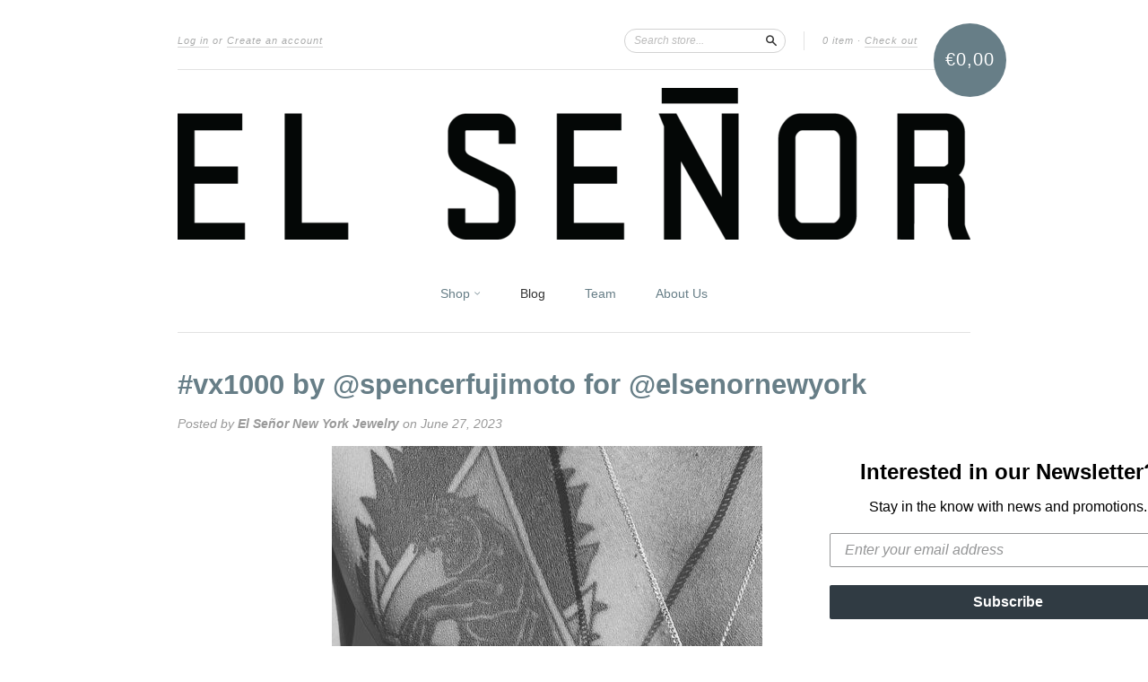

--- FILE ---
content_type: text/html; charset=utf-8
request_url: https://www.elsenornewyork.com/en-de/blogs/giveaway-winners/vx1000-by-spencerfujimoto-for-elsenornewyork
body_size: 12794
content:
<!doctype html>
<!--[if lt IE 7]> <html class="no-touch no-js lt-ie9 lt-ie8 lt-ie7" lang="en"> <![endif]-->
<!--[if IE 7]> <html class="no-touch no-js lt-ie9 lt-ie8" lang="en"> <![endif]-->
<!--[if IE 8]> <html class="no-touch no-js lt-ie9" lang="en"> <![endif]-->
<!--[if IE 9]> <html class="ie9 no-touch no-js"> <![endif]-->
<!--[if (gt IE 9)|!(IE)]><!--> <html class="no-touch no-js"> <!--<![endif]-->

<head>
  <meta charset="UTF-8">
  <meta http-equiv='X-UA-Compatible' content='IE=edge,chrome=1'>
  <link rel="shortcut icon" type="image/png" href="//www.elsenornewyork.com/cdn/shop/t/8/assets/favicon.png?v=106252337858658035591652226941">

  

  <title>
    #vx1000 by @spencerfujimoto for @elsenornewyork &ndash; El Señor
  </title>

  
  <meta name="description" content="#📹 #elseñor #runskatechill">
  

  <link rel="canonical" href="https://www.elsenornewyork.com/en-de/blogs/giveaway-winners/vx1000-by-spencerfujimoto-for-elsenornewyork">
  <meta name="viewport" content="width=device-width,initial-scale=1">

  

  <meta property="og:type" content="article">
  <meta property="og:title" content="#vx1000 by @spencerfujimoto for @elsenornewyork">
  <meta property="og:url" content="https://www.elsenornewyork.com/en-de/blogs/giveaway-winners/vx1000-by-spencerfujimoto-for-elsenornewyork">
  


  
    <meta property="og:description" content="#📹 #elseñor #runskatechill">
  

  <meta property="og:url" content="https://www.elsenornewyork.com/en-de/blogs/giveaway-winners/vx1000-by-spencerfujimoto-for-elsenornewyork">
  <meta property="og:site_name" content="El Señor">

  

<meta name="twitter:card" content="summary">

  <meta name="twitter:site" content="@shopify">



  <meta name="twitter:title" content="#vx1000 by @spencerfujimoto for @elsenornewyork">
  <meta name="twitter:description" content="#📹 #elseñor #runskatechill">
  



  <link href="//www.elsenornewyork.com/cdn/shop/t/8/assets/style.scss.css?v=33088932727446113511701044746" rel="stylesheet" type="text/css" media="all" />

  <script>window.performance && window.performance.mark && window.performance.mark('shopify.content_for_header.start');</script><meta name="google-site-verification" content="B8XYzziSWOvAfda-2qe00sQiDvt4rmHHVUn9d4xlhV4">
<meta name="facebook-domain-verification" content="floetb192xi66cyjz1nhmctroz3rwi">
<meta id="shopify-digital-wallet" name="shopify-digital-wallet" content="/2152486/digital_wallets/dialog">
<meta name="shopify-checkout-api-token" content="1ed2e0373f7c6ce2b2411f59230fbdff">
<meta id="in-context-paypal-metadata" data-shop-id="2152486" data-venmo-supported="false" data-environment="production" data-locale="en_US" data-paypal-v4="true" data-currency="EUR">
<link rel="alternate" type="application/atom+xml" title="Feed" href="/en-de/blogs/giveaway-winners.atom" />
<link rel="alternate" hreflang="x-default" href="https://www.elsenornewyork.com/blogs/giveaway-winners/vx1000-by-spencerfujimoto-for-elsenornewyork">
<link rel="alternate" hreflang="en" href="https://www.elsenornewyork.com/blogs/giveaway-winners/vx1000-by-spencerfujimoto-for-elsenornewyork">
<link rel="alternate" hreflang="en-DE" href="https://www.elsenornewyork.com/en-de/blogs/giveaway-winners/vx1000-by-spencerfujimoto-for-elsenornewyork">
<script async="async" src="/checkouts/internal/preloads.js?locale=en-DE"></script>
<link rel="preconnect" href="https://shop.app" crossorigin="anonymous">
<script async="async" src="https://shop.app/checkouts/internal/preloads.js?locale=en-DE&shop_id=2152486" crossorigin="anonymous"></script>
<script id="shopify-features" type="application/json">{"accessToken":"1ed2e0373f7c6ce2b2411f59230fbdff","betas":["rich-media-storefront-analytics"],"domain":"www.elsenornewyork.com","predictiveSearch":true,"shopId":2152486,"locale":"en"}</script>
<script>var Shopify = Shopify || {};
Shopify.shop = "el-senor.myshopify.com";
Shopify.locale = "en";
Shopify.currency = {"active":"EUR","rate":"0.87497669"};
Shopify.country = "DE";
Shopify.theme = {"name":"New Standard with Installments message","id":121755041861,"schema_name":null,"schema_version":null,"theme_store_id":429,"role":"main"};
Shopify.theme.handle = "null";
Shopify.theme.style = {"id":null,"handle":null};
Shopify.cdnHost = "www.elsenornewyork.com/cdn";
Shopify.routes = Shopify.routes || {};
Shopify.routes.root = "/en-de/";</script>
<script type="module">!function(o){(o.Shopify=o.Shopify||{}).modules=!0}(window);</script>
<script>!function(o){function n(){var o=[];function n(){o.push(Array.prototype.slice.apply(arguments))}return n.q=o,n}var t=o.Shopify=o.Shopify||{};t.loadFeatures=n(),t.autoloadFeatures=n()}(window);</script>
<script>
  window.ShopifyPay = window.ShopifyPay || {};
  window.ShopifyPay.apiHost = "shop.app\/pay";
  window.ShopifyPay.redirectState = null;
</script>
<script id="shop-js-analytics" type="application/json">{"pageType":"article"}</script>
<script defer="defer" async type="module" src="//www.elsenornewyork.com/cdn/shopifycloud/shop-js/modules/v2/client.init-shop-cart-sync_C5BV16lS.en.esm.js"></script>
<script defer="defer" async type="module" src="//www.elsenornewyork.com/cdn/shopifycloud/shop-js/modules/v2/chunk.common_CygWptCX.esm.js"></script>
<script type="module">
  await import("//www.elsenornewyork.com/cdn/shopifycloud/shop-js/modules/v2/client.init-shop-cart-sync_C5BV16lS.en.esm.js");
await import("//www.elsenornewyork.com/cdn/shopifycloud/shop-js/modules/v2/chunk.common_CygWptCX.esm.js");

  window.Shopify.SignInWithShop?.initShopCartSync?.({"fedCMEnabled":true,"windoidEnabled":true});

</script>
<script>
  window.Shopify = window.Shopify || {};
  if (!window.Shopify.featureAssets) window.Shopify.featureAssets = {};
  window.Shopify.featureAssets['shop-js'] = {"shop-cart-sync":["modules/v2/client.shop-cart-sync_ZFArdW7E.en.esm.js","modules/v2/chunk.common_CygWptCX.esm.js"],"init-fed-cm":["modules/v2/client.init-fed-cm_CmiC4vf6.en.esm.js","modules/v2/chunk.common_CygWptCX.esm.js"],"shop-button":["modules/v2/client.shop-button_tlx5R9nI.en.esm.js","modules/v2/chunk.common_CygWptCX.esm.js"],"shop-cash-offers":["modules/v2/client.shop-cash-offers_DOA2yAJr.en.esm.js","modules/v2/chunk.common_CygWptCX.esm.js","modules/v2/chunk.modal_D71HUcav.esm.js"],"init-windoid":["modules/v2/client.init-windoid_sURxWdc1.en.esm.js","modules/v2/chunk.common_CygWptCX.esm.js"],"shop-toast-manager":["modules/v2/client.shop-toast-manager_ClPi3nE9.en.esm.js","modules/v2/chunk.common_CygWptCX.esm.js"],"init-shop-email-lookup-coordinator":["modules/v2/client.init-shop-email-lookup-coordinator_B8hsDcYM.en.esm.js","modules/v2/chunk.common_CygWptCX.esm.js"],"init-shop-cart-sync":["modules/v2/client.init-shop-cart-sync_C5BV16lS.en.esm.js","modules/v2/chunk.common_CygWptCX.esm.js"],"avatar":["modules/v2/client.avatar_BTnouDA3.en.esm.js"],"pay-button":["modules/v2/client.pay-button_FdsNuTd3.en.esm.js","modules/v2/chunk.common_CygWptCX.esm.js"],"init-customer-accounts":["modules/v2/client.init-customer-accounts_DxDtT_ad.en.esm.js","modules/v2/client.shop-login-button_C5VAVYt1.en.esm.js","modules/v2/chunk.common_CygWptCX.esm.js","modules/v2/chunk.modal_D71HUcav.esm.js"],"init-shop-for-new-customer-accounts":["modules/v2/client.init-shop-for-new-customer-accounts_ChsxoAhi.en.esm.js","modules/v2/client.shop-login-button_C5VAVYt1.en.esm.js","modules/v2/chunk.common_CygWptCX.esm.js","modules/v2/chunk.modal_D71HUcav.esm.js"],"shop-login-button":["modules/v2/client.shop-login-button_C5VAVYt1.en.esm.js","modules/v2/chunk.common_CygWptCX.esm.js","modules/v2/chunk.modal_D71HUcav.esm.js"],"init-customer-accounts-sign-up":["modules/v2/client.init-customer-accounts-sign-up_CPSyQ0Tj.en.esm.js","modules/v2/client.shop-login-button_C5VAVYt1.en.esm.js","modules/v2/chunk.common_CygWptCX.esm.js","modules/v2/chunk.modal_D71HUcav.esm.js"],"shop-follow-button":["modules/v2/client.shop-follow-button_Cva4Ekp9.en.esm.js","modules/v2/chunk.common_CygWptCX.esm.js","modules/v2/chunk.modal_D71HUcav.esm.js"],"checkout-modal":["modules/v2/client.checkout-modal_BPM8l0SH.en.esm.js","modules/v2/chunk.common_CygWptCX.esm.js","modules/v2/chunk.modal_D71HUcav.esm.js"],"lead-capture":["modules/v2/client.lead-capture_Bi8yE_yS.en.esm.js","modules/v2/chunk.common_CygWptCX.esm.js","modules/v2/chunk.modal_D71HUcav.esm.js"],"shop-login":["modules/v2/client.shop-login_D6lNrXab.en.esm.js","modules/v2/chunk.common_CygWptCX.esm.js","modules/v2/chunk.modal_D71HUcav.esm.js"],"payment-terms":["modules/v2/client.payment-terms_CZxnsJam.en.esm.js","modules/v2/chunk.common_CygWptCX.esm.js","modules/v2/chunk.modal_D71HUcav.esm.js"]};
</script>
<script>(function() {
  var isLoaded = false;
  function asyncLoad() {
    if (isLoaded) return;
    isLoaded = true;
    var urls = ["https:\/\/static.klaviyo.com\/onsite\/js\/JJszgW\/klaviyo.js?company_id=JJszgW\u0026shop=el-senor.myshopify.com"];
    for (var i = 0; i < urls.length; i++) {
      var s = document.createElement('script');
      s.type = 'text/javascript';
      s.async = true;
      s.src = urls[i];
      var x = document.getElementsByTagName('script')[0];
      x.parentNode.insertBefore(s, x);
    }
  };
  if(window.attachEvent) {
    window.attachEvent('onload', asyncLoad);
  } else {
    window.addEventListener('load', asyncLoad, false);
  }
})();</script>
<script id="__st">var __st={"a":2152486,"offset":-36000,"reqid":"c63b63c9-72a5-4f5e-a84a-ef2116a69a87-1768724289","pageurl":"www.elsenornewyork.com\/en-de\/blogs\/giveaway-winners\/vx1000-by-spencerfujimoto-for-elsenornewyork","s":"articles-605544120637","u":"28e13dbd7dfc","p":"article","rtyp":"article","rid":605544120637};</script>
<script>window.ShopifyPaypalV4VisibilityTracking = true;</script>
<script id="captcha-bootstrap">!function(){'use strict';const t='contact',e='account',n='new_comment',o=[[t,t],['blogs',n],['comments',n],[t,'customer']],c=[[e,'customer_login'],[e,'guest_login'],[e,'recover_customer_password'],[e,'create_customer']],r=t=>t.map((([t,e])=>`form[action*='/${t}']:not([data-nocaptcha='true']) input[name='form_type'][value='${e}']`)).join(','),a=t=>()=>t?[...document.querySelectorAll(t)].map((t=>t.form)):[];function s(){const t=[...o],e=r(t);return a(e)}const i='password',u='form_key',d=['recaptcha-v3-token','g-recaptcha-response','h-captcha-response',i],f=()=>{try{return window.sessionStorage}catch{return}},m='__shopify_v',_=t=>t.elements[u];function p(t,e,n=!1){try{const o=window.sessionStorage,c=JSON.parse(o.getItem(e)),{data:r}=function(t){const{data:e,action:n}=t;return t[m]||n?{data:e,action:n}:{data:t,action:n}}(c);for(const[e,n]of Object.entries(r))t.elements[e]&&(t.elements[e].value=n);n&&o.removeItem(e)}catch(o){console.error('form repopulation failed',{error:o})}}const l='form_type',E='cptcha';function T(t){t.dataset[E]=!0}const w=window,h=w.document,L='Shopify',v='ce_forms',y='captcha';let A=!1;((t,e)=>{const n=(g='f06e6c50-85a8-45c8-87d0-21a2b65856fe',I='https://cdn.shopify.com/shopifycloud/storefront-forms-hcaptcha/ce_storefront_forms_captcha_hcaptcha.v1.5.2.iife.js',D={infoText:'Protected by hCaptcha',privacyText:'Privacy',termsText:'Terms'},(t,e,n)=>{const o=w[L][v],c=o.bindForm;if(c)return c(t,g,e,D).then(n);var r;o.q.push([[t,g,e,D],n]),r=I,A||(h.body.append(Object.assign(h.createElement('script'),{id:'captcha-provider',async:!0,src:r})),A=!0)});var g,I,D;w[L]=w[L]||{},w[L][v]=w[L][v]||{},w[L][v].q=[],w[L][y]=w[L][y]||{},w[L][y].protect=function(t,e){n(t,void 0,e),T(t)},Object.freeze(w[L][y]),function(t,e,n,w,h,L){const[v,y,A,g]=function(t,e,n){const i=e?o:[],u=t?c:[],d=[...i,...u],f=r(d),m=r(i),_=r(d.filter((([t,e])=>n.includes(e))));return[a(f),a(m),a(_),s()]}(w,h,L),I=t=>{const e=t.target;return e instanceof HTMLFormElement?e:e&&e.form},D=t=>v().includes(t);t.addEventListener('submit',(t=>{const e=I(t);if(!e)return;const n=D(e)&&!e.dataset.hcaptchaBound&&!e.dataset.recaptchaBound,o=_(e),c=g().includes(e)&&(!o||!o.value);(n||c)&&t.preventDefault(),c&&!n&&(function(t){try{if(!f())return;!function(t){const e=f();if(!e)return;const n=_(t);if(!n)return;const o=n.value;o&&e.removeItem(o)}(t);const e=Array.from(Array(32),(()=>Math.random().toString(36)[2])).join('');!function(t,e){_(t)||t.append(Object.assign(document.createElement('input'),{type:'hidden',name:u})),t.elements[u].value=e}(t,e),function(t,e){const n=f();if(!n)return;const o=[...t.querySelectorAll(`input[type='${i}']`)].map((({name:t})=>t)),c=[...d,...o],r={};for(const[a,s]of new FormData(t).entries())c.includes(a)||(r[a]=s);n.setItem(e,JSON.stringify({[m]:1,action:t.action,data:r}))}(t,e)}catch(e){console.error('failed to persist form',e)}}(e),e.submit())}));const S=(t,e)=>{t&&!t.dataset[E]&&(n(t,e.some((e=>e===t))),T(t))};for(const o of['focusin','change'])t.addEventListener(o,(t=>{const e=I(t);D(e)&&S(e,y())}));const B=e.get('form_key'),M=e.get(l),P=B&&M;t.addEventListener('DOMContentLoaded',(()=>{const t=y();if(P)for(const e of t)e.elements[l].value===M&&p(e,B);[...new Set([...A(),...v().filter((t=>'true'===t.dataset.shopifyCaptcha))])].forEach((e=>S(e,t)))}))}(h,new URLSearchParams(w.location.search),n,t,e,['guest_login'])})(!0,!0)}();</script>
<script integrity="sha256-4kQ18oKyAcykRKYeNunJcIwy7WH5gtpwJnB7kiuLZ1E=" data-source-attribution="shopify.loadfeatures" defer="defer" src="//www.elsenornewyork.com/cdn/shopifycloud/storefront/assets/storefront/load_feature-a0a9edcb.js" crossorigin="anonymous"></script>
<script crossorigin="anonymous" defer="defer" src="//www.elsenornewyork.com/cdn/shopifycloud/storefront/assets/shopify_pay/storefront-65b4c6d7.js?v=20250812"></script>
<script data-source-attribution="shopify.dynamic_checkout.dynamic.init">var Shopify=Shopify||{};Shopify.PaymentButton=Shopify.PaymentButton||{isStorefrontPortableWallets:!0,init:function(){window.Shopify.PaymentButton.init=function(){};var t=document.createElement("script");t.src="https://www.elsenornewyork.com/cdn/shopifycloud/portable-wallets/latest/portable-wallets.en.js",t.type="module",document.head.appendChild(t)}};
</script>
<script data-source-attribution="shopify.dynamic_checkout.buyer_consent">
  function portableWalletsHideBuyerConsent(e){var t=document.getElementById("shopify-buyer-consent"),n=document.getElementById("shopify-subscription-policy-button");t&&n&&(t.classList.add("hidden"),t.setAttribute("aria-hidden","true"),n.removeEventListener("click",e))}function portableWalletsShowBuyerConsent(e){var t=document.getElementById("shopify-buyer-consent"),n=document.getElementById("shopify-subscription-policy-button");t&&n&&(t.classList.remove("hidden"),t.removeAttribute("aria-hidden"),n.addEventListener("click",e))}window.Shopify?.PaymentButton&&(window.Shopify.PaymentButton.hideBuyerConsent=portableWalletsHideBuyerConsent,window.Shopify.PaymentButton.showBuyerConsent=portableWalletsShowBuyerConsent);
</script>
<script data-source-attribution="shopify.dynamic_checkout.cart.bootstrap">document.addEventListener("DOMContentLoaded",(function(){function t(){return document.querySelector("shopify-accelerated-checkout-cart, shopify-accelerated-checkout")}if(t())Shopify.PaymentButton.init();else{new MutationObserver((function(e,n){t()&&(Shopify.PaymentButton.init(),n.disconnect())})).observe(document.body,{childList:!0,subtree:!0})}}));
</script>
<link id="shopify-accelerated-checkout-styles" rel="stylesheet" media="screen" href="https://www.elsenornewyork.com/cdn/shopifycloud/portable-wallets/latest/accelerated-checkout-backwards-compat.css" crossorigin="anonymous">
<style id="shopify-accelerated-checkout-cart">
        #shopify-buyer-consent {
  margin-top: 1em;
  display: inline-block;
  width: 100%;
}

#shopify-buyer-consent.hidden {
  display: none;
}

#shopify-subscription-policy-button {
  background: none;
  border: none;
  padding: 0;
  text-decoration: underline;
  font-size: inherit;
  cursor: pointer;
}

#shopify-subscription-policy-button::before {
  box-shadow: none;
}

      </style>

<script>window.performance && window.performance.mark && window.performance.mark('shopify.content_for_header.end');</script>

  

<!--[if lt IE 9]>
<script src="//cdnjs.cloudflare.com/ajax/libs/html5shiv/3.7.2/html5shiv.min.js" type="text/javascript"></script>
<script src="//www.elsenornewyork.com/cdn/shop/t/8/assets/respond.min.js?v=52248677837542619231652226949" type="text/javascript"></script>
<link href="//www.elsenornewyork.com/cdn/shop/t/8/assets/respond-proxy.html" id="respond-proxy" rel="respond-proxy" />
<link href="//www.elsenornewyork.com/search?q=521671b297708824b90a6e729f8c95f2" id="respond-redirect" rel="respond-redirect" />
<script src="//www.elsenornewyork.com/search?q=521671b297708824b90a6e729f8c95f2" type="text/javascript"></script>
<![endif]-->
<!--[if lt IE 8]>
<script src="//www.elsenornewyork.com/cdn/shop/t/8/assets/json2.js?v=154133857350868653501652226945" type="text/javascript"></script>
<![endif]-->



  





  <script src="//ajax.googleapis.com/ajax/libs/jquery/1.11.0/jquery.min.js" type="text/javascript"></script>
  <script src="//www.elsenornewyork.com/cdn/shop/t/8/assets/modernizr.min.js?v=26620055551102246001652226947" type="text/javascript"></script>

  

<script src="https://cdn.shopify.com/extensions/cfc76123-b24f-4e9a-a1dc-585518796af7/forms-2294/assets/shopify-forms-loader.js" type="text/javascript" defer="defer"></script>
<meta property="og:image" content="https://cdn.shopify.com/s/files/1/0215/2486/files/7149A292-CBEB-49D9-ADAF-197D1D1921B2.jpg?v=1715978539" />
<meta property="og:image:secure_url" content="https://cdn.shopify.com/s/files/1/0215/2486/files/7149A292-CBEB-49D9-ADAF-197D1D1921B2.jpg?v=1715978539" />
<meta property="og:image:width" content="2048" />
<meta property="og:image:height" content="1001" />
<link href="https://monorail-edge.shopifysvc.com" rel="dns-prefetch">
<script>(function(){if ("sendBeacon" in navigator && "performance" in window) {try {var session_token_from_headers = performance.getEntriesByType('navigation')[0].serverTiming.find(x => x.name == '_s').description;} catch {var session_token_from_headers = undefined;}var session_cookie_matches = document.cookie.match(/_shopify_s=([^;]*)/);var session_token_from_cookie = session_cookie_matches && session_cookie_matches.length === 2 ? session_cookie_matches[1] : "";var session_token = session_token_from_headers || session_token_from_cookie || "";function handle_abandonment_event(e) {var entries = performance.getEntries().filter(function(entry) {return /monorail-edge.shopifysvc.com/.test(entry.name);});if (!window.abandonment_tracked && entries.length === 0) {window.abandonment_tracked = true;var currentMs = Date.now();var navigation_start = performance.timing.navigationStart;var payload = {shop_id: 2152486,url: window.location.href,navigation_start,duration: currentMs - navigation_start,session_token,page_type: "article"};window.navigator.sendBeacon("https://monorail-edge.shopifysvc.com/v1/produce", JSON.stringify({schema_id: "online_store_buyer_site_abandonment/1.1",payload: payload,metadata: {event_created_at_ms: currentMs,event_sent_at_ms: currentMs}}));}}window.addEventListener('pagehide', handle_abandonment_event);}}());</script>
<script id="web-pixels-manager-setup">(function e(e,d,r,n,o){if(void 0===o&&(o={}),!Boolean(null===(a=null===(i=window.Shopify)||void 0===i?void 0:i.analytics)||void 0===a?void 0:a.replayQueue)){var i,a;window.Shopify=window.Shopify||{};var t=window.Shopify;t.analytics=t.analytics||{};var s=t.analytics;s.replayQueue=[],s.publish=function(e,d,r){return s.replayQueue.push([e,d,r]),!0};try{self.performance.mark("wpm:start")}catch(e){}var l=function(){var e={modern:/Edge?\/(1{2}[4-9]|1[2-9]\d|[2-9]\d{2}|\d{4,})\.\d+(\.\d+|)|Firefox\/(1{2}[4-9]|1[2-9]\d|[2-9]\d{2}|\d{4,})\.\d+(\.\d+|)|Chrom(ium|e)\/(9{2}|\d{3,})\.\d+(\.\d+|)|(Maci|X1{2}).+ Version\/(15\.\d+|(1[6-9]|[2-9]\d|\d{3,})\.\d+)([,.]\d+|)( \(\w+\)|)( Mobile\/\w+|) Safari\/|Chrome.+OPR\/(9{2}|\d{3,})\.\d+\.\d+|(CPU[ +]OS|iPhone[ +]OS|CPU[ +]iPhone|CPU IPhone OS|CPU iPad OS)[ +]+(15[._]\d+|(1[6-9]|[2-9]\d|\d{3,})[._]\d+)([._]\d+|)|Android:?[ /-](13[3-9]|1[4-9]\d|[2-9]\d{2}|\d{4,})(\.\d+|)(\.\d+|)|Android.+Firefox\/(13[5-9]|1[4-9]\d|[2-9]\d{2}|\d{4,})\.\d+(\.\d+|)|Android.+Chrom(ium|e)\/(13[3-9]|1[4-9]\d|[2-9]\d{2}|\d{4,})\.\d+(\.\d+|)|SamsungBrowser\/([2-9]\d|\d{3,})\.\d+/,legacy:/Edge?\/(1[6-9]|[2-9]\d|\d{3,})\.\d+(\.\d+|)|Firefox\/(5[4-9]|[6-9]\d|\d{3,})\.\d+(\.\d+|)|Chrom(ium|e)\/(5[1-9]|[6-9]\d|\d{3,})\.\d+(\.\d+|)([\d.]+$|.*Safari\/(?![\d.]+ Edge\/[\d.]+$))|(Maci|X1{2}).+ Version\/(10\.\d+|(1[1-9]|[2-9]\d|\d{3,})\.\d+)([,.]\d+|)( \(\w+\)|)( Mobile\/\w+|) Safari\/|Chrome.+OPR\/(3[89]|[4-9]\d|\d{3,})\.\d+\.\d+|(CPU[ +]OS|iPhone[ +]OS|CPU[ +]iPhone|CPU IPhone OS|CPU iPad OS)[ +]+(10[._]\d+|(1[1-9]|[2-9]\d|\d{3,})[._]\d+)([._]\d+|)|Android:?[ /-](13[3-9]|1[4-9]\d|[2-9]\d{2}|\d{4,})(\.\d+|)(\.\d+|)|Mobile Safari.+OPR\/([89]\d|\d{3,})\.\d+\.\d+|Android.+Firefox\/(13[5-9]|1[4-9]\d|[2-9]\d{2}|\d{4,})\.\d+(\.\d+|)|Android.+Chrom(ium|e)\/(13[3-9]|1[4-9]\d|[2-9]\d{2}|\d{4,})\.\d+(\.\d+|)|Android.+(UC? ?Browser|UCWEB|U3)[ /]?(15\.([5-9]|\d{2,})|(1[6-9]|[2-9]\d|\d{3,})\.\d+)\.\d+|SamsungBrowser\/(5\.\d+|([6-9]|\d{2,})\.\d+)|Android.+MQ{2}Browser\/(14(\.(9|\d{2,})|)|(1[5-9]|[2-9]\d|\d{3,})(\.\d+|))(\.\d+|)|K[Aa][Ii]OS\/(3\.\d+|([4-9]|\d{2,})\.\d+)(\.\d+|)/},d=e.modern,r=e.legacy,n=navigator.userAgent;return n.match(d)?"modern":n.match(r)?"legacy":"unknown"}(),u="modern"===l?"modern":"legacy",c=(null!=n?n:{modern:"",legacy:""})[u],f=function(e){return[e.baseUrl,"/wpm","/b",e.hashVersion,"modern"===e.buildTarget?"m":"l",".js"].join("")}({baseUrl:d,hashVersion:r,buildTarget:u}),m=function(e){var d=e.version,r=e.bundleTarget,n=e.surface,o=e.pageUrl,i=e.monorailEndpoint;return{emit:function(e){var a=e.status,t=e.errorMsg,s=(new Date).getTime(),l=JSON.stringify({metadata:{event_sent_at_ms:s},events:[{schema_id:"web_pixels_manager_load/3.1",payload:{version:d,bundle_target:r,page_url:o,status:a,surface:n,error_msg:t},metadata:{event_created_at_ms:s}}]});if(!i)return console&&console.warn&&console.warn("[Web Pixels Manager] No Monorail endpoint provided, skipping logging."),!1;try{return self.navigator.sendBeacon.bind(self.navigator)(i,l)}catch(e){}var u=new XMLHttpRequest;try{return u.open("POST",i,!0),u.setRequestHeader("Content-Type","text/plain"),u.send(l),!0}catch(e){return console&&console.warn&&console.warn("[Web Pixels Manager] Got an unhandled error while logging to Monorail."),!1}}}}({version:r,bundleTarget:l,surface:e.surface,pageUrl:self.location.href,monorailEndpoint:e.monorailEndpoint});try{o.browserTarget=l,function(e){var d=e.src,r=e.async,n=void 0===r||r,o=e.onload,i=e.onerror,a=e.sri,t=e.scriptDataAttributes,s=void 0===t?{}:t,l=document.createElement("script"),u=document.querySelector("head"),c=document.querySelector("body");if(l.async=n,l.src=d,a&&(l.integrity=a,l.crossOrigin="anonymous"),s)for(var f in s)if(Object.prototype.hasOwnProperty.call(s,f))try{l.dataset[f]=s[f]}catch(e){}if(o&&l.addEventListener("load",o),i&&l.addEventListener("error",i),u)u.appendChild(l);else{if(!c)throw new Error("Did not find a head or body element to append the script");c.appendChild(l)}}({src:f,async:!0,onload:function(){if(!function(){var e,d;return Boolean(null===(d=null===(e=window.Shopify)||void 0===e?void 0:e.analytics)||void 0===d?void 0:d.initialized)}()){var d=window.webPixelsManager.init(e)||void 0;if(d){var r=window.Shopify.analytics;r.replayQueue.forEach((function(e){var r=e[0],n=e[1],o=e[2];d.publishCustomEvent(r,n,o)})),r.replayQueue=[],r.publish=d.publishCustomEvent,r.visitor=d.visitor,r.initialized=!0}}},onerror:function(){return m.emit({status:"failed",errorMsg:"".concat(f," has failed to load")})},sri:function(e){var d=/^sha384-[A-Za-z0-9+/=]+$/;return"string"==typeof e&&d.test(e)}(c)?c:"",scriptDataAttributes:o}),m.emit({status:"loading"})}catch(e){m.emit({status:"failed",errorMsg:(null==e?void 0:e.message)||"Unknown error"})}}})({shopId: 2152486,storefrontBaseUrl: "https://www.elsenornewyork.com",extensionsBaseUrl: "https://extensions.shopifycdn.com/cdn/shopifycloud/web-pixels-manager",monorailEndpoint: "https://monorail-edge.shopifysvc.com/unstable/produce_batch",surface: "storefront-renderer",enabledBetaFlags: ["2dca8a86"],webPixelsConfigList: [{"id":"756482365","configuration":"{\"config\":\"{\\\"pixel_id\\\":\\\"AW-660841493\\\",\\\"target_country\\\":\\\"US\\\",\\\"gtag_events\\\":[{\\\"type\\\":\\\"search\\\",\\\"action_label\\\":\\\"AW-660841493\\\/2cVrCKqYmskBEJXIjrsC\\\"},{\\\"type\\\":\\\"begin_checkout\\\",\\\"action_label\\\":\\\"AW-660841493\\\/iNUTCKeYmskBEJXIjrsC\\\"},{\\\"type\\\":\\\"view_item\\\",\\\"action_label\\\":[\\\"AW-660841493\\\/bUe2CKGYmskBEJXIjrsC\\\",\\\"MC-DE42E75S3T\\\"]},{\\\"type\\\":\\\"purchase\\\",\\\"action_label\\\":[\\\"AW-660841493\\\/XJqLCJ6YmskBEJXIjrsC\\\",\\\"MC-DE42E75S3T\\\"]},{\\\"type\\\":\\\"page_view\\\",\\\"action_label\\\":[\\\"AW-660841493\\\/YSYvCJuYmskBEJXIjrsC\\\",\\\"MC-DE42E75S3T\\\"]},{\\\"type\\\":\\\"add_payment_info\\\",\\\"action_label\\\":\\\"AW-660841493\\\/8NeoCK2YmskBEJXIjrsC\\\"},{\\\"type\\\":\\\"add_to_cart\\\",\\\"action_label\\\":\\\"AW-660841493\\\/3CTqCKSYmskBEJXIjrsC\\\"}],\\\"enable_monitoring_mode\\\":false}\"}","eventPayloadVersion":"v1","runtimeContext":"OPEN","scriptVersion":"b2a88bafab3e21179ed38636efcd8a93","type":"APP","apiClientId":1780363,"privacyPurposes":[],"dataSharingAdjustments":{"protectedCustomerApprovalScopes":["read_customer_address","read_customer_email","read_customer_name","read_customer_personal_data","read_customer_phone"]}},{"id":"313426237","configuration":"{\"pixel_id\":\"1733512813581490\",\"pixel_type\":\"facebook_pixel\",\"metaapp_system_user_token\":\"-\"}","eventPayloadVersion":"v1","runtimeContext":"OPEN","scriptVersion":"ca16bc87fe92b6042fbaa3acc2fbdaa6","type":"APP","apiClientId":2329312,"privacyPurposes":["ANALYTICS","MARKETING","SALE_OF_DATA"],"dataSharingAdjustments":{"protectedCustomerApprovalScopes":["read_customer_address","read_customer_email","read_customer_name","read_customer_personal_data","read_customer_phone"]}},{"id":"shopify-app-pixel","configuration":"{}","eventPayloadVersion":"v1","runtimeContext":"STRICT","scriptVersion":"0450","apiClientId":"shopify-pixel","type":"APP","privacyPurposes":["ANALYTICS","MARKETING"]},{"id":"shopify-custom-pixel","eventPayloadVersion":"v1","runtimeContext":"LAX","scriptVersion":"0450","apiClientId":"shopify-pixel","type":"CUSTOM","privacyPurposes":["ANALYTICS","MARKETING"]}],isMerchantRequest: false,initData: {"shop":{"name":"El Señor","paymentSettings":{"currencyCode":"USD"},"myshopifyDomain":"el-senor.myshopify.com","countryCode":"US","storefrontUrl":"https:\/\/www.elsenornewyork.com\/en-de"},"customer":null,"cart":null,"checkout":null,"productVariants":[],"purchasingCompany":null},},"https://www.elsenornewyork.com/cdn","fcfee988w5aeb613cpc8e4bc33m6693e112",{"modern":"","legacy":""},{"shopId":"2152486","storefrontBaseUrl":"https:\/\/www.elsenornewyork.com","extensionBaseUrl":"https:\/\/extensions.shopifycdn.com\/cdn\/shopifycloud\/web-pixels-manager","surface":"storefront-renderer","enabledBetaFlags":"[\"2dca8a86\"]","isMerchantRequest":"false","hashVersion":"fcfee988w5aeb613cpc8e4bc33m6693e112","publish":"custom","events":"[[\"page_viewed\",{}]]"});</script><script>
  window.ShopifyAnalytics = window.ShopifyAnalytics || {};
  window.ShopifyAnalytics.meta = window.ShopifyAnalytics.meta || {};
  window.ShopifyAnalytics.meta.currency = 'EUR';
  var meta = {"page":{"pageType":"article","resourceType":"article","resourceId":605544120637,"requestId":"c63b63c9-72a5-4f5e-a84a-ef2116a69a87-1768724289"}};
  for (var attr in meta) {
    window.ShopifyAnalytics.meta[attr] = meta[attr];
  }
</script>
<script class="analytics">
  (function () {
    var customDocumentWrite = function(content) {
      var jquery = null;

      if (window.jQuery) {
        jquery = window.jQuery;
      } else if (window.Checkout && window.Checkout.$) {
        jquery = window.Checkout.$;
      }

      if (jquery) {
        jquery('body').append(content);
      }
    };

    var hasLoggedConversion = function(token) {
      if (token) {
        return document.cookie.indexOf('loggedConversion=' + token) !== -1;
      }
      return false;
    }

    var setCookieIfConversion = function(token) {
      if (token) {
        var twoMonthsFromNow = new Date(Date.now());
        twoMonthsFromNow.setMonth(twoMonthsFromNow.getMonth() + 2);

        document.cookie = 'loggedConversion=' + token + '; expires=' + twoMonthsFromNow;
      }
    }

    var trekkie = window.ShopifyAnalytics.lib = window.trekkie = window.trekkie || [];
    if (trekkie.integrations) {
      return;
    }
    trekkie.methods = [
      'identify',
      'page',
      'ready',
      'track',
      'trackForm',
      'trackLink'
    ];
    trekkie.factory = function(method) {
      return function() {
        var args = Array.prototype.slice.call(arguments);
        args.unshift(method);
        trekkie.push(args);
        return trekkie;
      };
    };
    for (var i = 0; i < trekkie.methods.length; i++) {
      var key = trekkie.methods[i];
      trekkie[key] = trekkie.factory(key);
    }
    trekkie.load = function(config) {
      trekkie.config = config || {};
      trekkie.config.initialDocumentCookie = document.cookie;
      var first = document.getElementsByTagName('script')[0];
      var script = document.createElement('script');
      script.type = 'text/javascript';
      script.onerror = function(e) {
        var scriptFallback = document.createElement('script');
        scriptFallback.type = 'text/javascript';
        scriptFallback.onerror = function(error) {
                var Monorail = {
      produce: function produce(monorailDomain, schemaId, payload) {
        var currentMs = new Date().getTime();
        var event = {
          schema_id: schemaId,
          payload: payload,
          metadata: {
            event_created_at_ms: currentMs,
            event_sent_at_ms: currentMs
          }
        };
        return Monorail.sendRequest("https://" + monorailDomain + "/v1/produce", JSON.stringify(event));
      },
      sendRequest: function sendRequest(endpointUrl, payload) {
        // Try the sendBeacon API
        if (window && window.navigator && typeof window.navigator.sendBeacon === 'function' && typeof window.Blob === 'function' && !Monorail.isIos12()) {
          var blobData = new window.Blob([payload], {
            type: 'text/plain'
          });

          if (window.navigator.sendBeacon(endpointUrl, blobData)) {
            return true;
          } // sendBeacon was not successful

        } // XHR beacon

        var xhr = new XMLHttpRequest();

        try {
          xhr.open('POST', endpointUrl);
          xhr.setRequestHeader('Content-Type', 'text/plain');
          xhr.send(payload);
        } catch (e) {
          console.log(e);
        }

        return false;
      },
      isIos12: function isIos12() {
        return window.navigator.userAgent.lastIndexOf('iPhone; CPU iPhone OS 12_') !== -1 || window.navigator.userAgent.lastIndexOf('iPad; CPU OS 12_') !== -1;
      }
    };
    Monorail.produce('monorail-edge.shopifysvc.com',
      'trekkie_storefront_load_errors/1.1',
      {shop_id: 2152486,
      theme_id: 121755041861,
      app_name: "storefront",
      context_url: window.location.href,
      source_url: "//www.elsenornewyork.com/cdn/s/trekkie.storefront.cd680fe47e6c39ca5d5df5f0a32d569bc48c0f27.min.js"});

        };
        scriptFallback.async = true;
        scriptFallback.src = '//www.elsenornewyork.com/cdn/s/trekkie.storefront.cd680fe47e6c39ca5d5df5f0a32d569bc48c0f27.min.js';
        first.parentNode.insertBefore(scriptFallback, first);
      };
      script.async = true;
      script.src = '//www.elsenornewyork.com/cdn/s/trekkie.storefront.cd680fe47e6c39ca5d5df5f0a32d569bc48c0f27.min.js';
      first.parentNode.insertBefore(script, first);
    };
    trekkie.load(
      {"Trekkie":{"appName":"storefront","development":false,"defaultAttributes":{"shopId":2152486,"isMerchantRequest":null,"themeId":121755041861,"themeCityHash":"4799519157247564365","contentLanguage":"en","currency":"EUR","eventMetadataId":"01fd0acb-0b6a-405d-b348-5cd776dd59cc"},"isServerSideCookieWritingEnabled":true,"monorailRegion":"shop_domain","enabledBetaFlags":["65f19447"]},"Session Attribution":{},"S2S":{"facebookCapiEnabled":true,"source":"trekkie-storefront-renderer","apiClientId":580111}}
    );

    var loaded = false;
    trekkie.ready(function() {
      if (loaded) return;
      loaded = true;

      window.ShopifyAnalytics.lib = window.trekkie;

      var originalDocumentWrite = document.write;
      document.write = customDocumentWrite;
      try { window.ShopifyAnalytics.merchantGoogleAnalytics.call(this); } catch(error) {};
      document.write = originalDocumentWrite;

      window.ShopifyAnalytics.lib.page(null,{"pageType":"article","resourceType":"article","resourceId":605544120637,"requestId":"c63b63c9-72a5-4f5e-a84a-ef2116a69a87-1768724289","shopifyEmitted":true});

      var match = window.location.pathname.match(/checkouts\/(.+)\/(thank_you|post_purchase)/)
      var token = match? match[1]: undefined;
      if (!hasLoggedConversion(token)) {
        setCookieIfConversion(token);
        
      }
    });


        var eventsListenerScript = document.createElement('script');
        eventsListenerScript.async = true;
        eventsListenerScript.src = "//www.elsenornewyork.com/cdn/shopifycloud/storefront/assets/shop_events_listener-3da45d37.js";
        document.getElementsByTagName('head')[0].appendChild(eventsListenerScript);

})();</script>
<script
  defer
  src="https://www.elsenornewyork.com/cdn/shopifycloud/perf-kit/shopify-perf-kit-3.0.4.min.js"
  data-application="storefront-renderer"
  data-shop-id="2152486"
  data-render-region="gcp-us-central1"
  data-page-type="article"
  data-theme-instance-id="121755041861"
  data-theme-name=""
  data-theme-version=""
  data-monorail-region="shop_domain"
  data-resource-timing-sampling-rate="10"
  data-shs="true"
  data-shs-beacon="true"
  data-shs-export-with-fetch="true"
  data-shs-logs-sample-rate="1"
  data-shs-beacon-endpoint="https://www.elsenornewyork.com/api/collect"
></script>
</head>

<body id="vx1000-by-spencerfujimoto-for-elsenornewyork" class="template-article">

  <div class="wrapper">

    <header class="site-header">

      <div class="cart-summary accent-text">

        

        
        <p class="large--left">
          
          <a href="/en-de/account/login" id="customer_login_link">Log in</a> or <a href="/en-de/account/register" id="customer_register_link">Create an account</a>
          
        </p>
        

        <p id="cart-count" class="large--right">
          <a class="no-underline" href="/cart">0 item<span id="cart-total-small">(€0,00)</span></a> ·
          <a href="/cart">Check out</a>
        </p>

        <form action="/search" method="get" id="search-form" role="search" class="large--right">
          
          <input name="q" type="text" id="search-field" placeholder="Search store..." class="hint">
          
          <button type="submit" value="" name="submit" id="search-submit" class="icon-fallback-text">
            <span class="icon icon-search" aria-hidden="true"></span>
            <span class="fallback-text">Search</span>
          </button>
        </form>

        <a href="/cart" id="cart-total">
          
          <span id="cart-price">€0,00</span>
          
        </a>

      </div>

      
      <div class="grid-full nav-bar">
        <div class="grid-item  col-12">
          
          <a id="logo" href="/" role="banner">
            <img src="//www.elsenornewyork.com/cdn/shop/t/8/assets/logo.png?v=170182098110978950421652226946" alt="El Señor" />
          </a>
          

          
        </div>
        <div class="grid-item  col-12">
          <nav id="navWrap" role="navigation">
            <ul id="nav">
              
              
              
              
              
              <li class="nav-item first has-dropdown">
                <a class="nav-item-link" href="/en-de/collections/standard-collection">Shop <span class="icon icon-arrow-down" aria-hidden="true"></span></a>
                
                <ul class="sub-nav">
                  
                  <li class="sub-nav-item first">
                    <a class="sub-nav-item-link first " href="/en-de/collections/homepage">All Product</a>
                  </li>
                  
                  <li class="sub-nav-item">
                    <a class="sub-nav-item-link  " href="/en-de/collections/pendants">Pendants, Medallions, Charms</a>
                  </li>
                  
                  <li class="sub-nav-item">
                    <a class="sub-nav-item-link  " href="/en-de/collections/chains-necklaces">Chains/Necklaces</a>
                  </li>
                  
                  <li class="sub-nav-item">
                    <a class="sub-nav-item-link  " href="/en-de/collections/custom-grillz">Custom Grillz</a>
                  </li>
                  
                  <li class="sub-nav-item">
                    <a class="sub-nav-item-link  " href="/en-de/collections/bracelets">Bracelets</a>
                  </li>
                  
                  <li class="sub-nav-item">
                    <a class="sub-nav-item-link  " href="/en-de/collections/rings">Rings</a>
                  </li>
                  
                  <li class="sub-nav-item">
                    <a class="sub-nav-item-link  " href="/en-de/collections/earrings">Earrings</a>
                  </li>
                  
                  <li class="sub-nav-item">
                    <a class="sub-nav-item-link  " href="/en-de/collections/womens">Women's</a>
                  </li>
                  
                  <li class="sub-nav-item">
                    <a class="sub-nav-item-link  " href="/en-de/collections/luxury">Luxury Collection</a>
                  </li>
                  
                  <li class="sub-nav-item">
                    <a class="sub-nav-item-link  " href="/en-de/collections/wax">Customs</a>
                  </li>
                  
                  <li class="sub-nav-item">
                    <a class="sub-nav-item-link  " href="/en-de/collections/diamond-collection">Diamonds</a>
                  </li>
                  
                  <li class="sub-nav-item">
                    <a class="sub-nav-item-link  " href="/en-de/collections/lux-collection-14k-solid-gold">14k Solid Gold </a>
                  </li>
                  
                  <li class="sub-nav-item">
                    <a class="sub-nav-item-link  " href="/en-de/collections/lux-collection-10k-solid-gold">10k Solid Gold </a>
                  </li>
                  
                  <li class="sub-nav-item">
                    <a class="sub-nav-item-link  " href="/en-de/collections/lux-collection-925-sterling-silver">.925 Sterling Silver</a>
                  </li>
                  
                  <li class="sub-nav-item">
                    <a class="sub-nav-item-link  " href="/en-de/collections/standard-collection">Standard Collection</a>
                  </li>
                  
                  <li class="sub-nav-item">
                    <a class="sub-nav-item-link  " href="/en-de/collections/t-shirts">T-Shirts</a>
                  </li>
                  
                  <li class="sub-nav-item">
                    <a class="sub-nav-item-link  " href="/en-de/collections/headwear">Headwear</a>
                  </li>
                  
                  <li class="sub-nav-item last">
                    <a class="sub-nav-item-link  last" href="/en-de/collections/cbds">Run Skate Chill Vintage Store</a>
                  </li>
                  
                </ul>
                
              </li>
              
              
              
              
              
              <li class="nav-item active">
                <a class="nav-item-link" href="/en-de/blogs/giveaway-winners">Blog</a>
                
              </li>
              
              
              
              
              
              <li class="nav-item">
                <a class="nav-item-link" href="/en-de/pages/team-roster">Team</a>
                
              </li>
              
              
              
              
              
              <li class="nav-item last">
                <a class="nav-item-link" href="/en-de/pages/about-us">About Us</a>
                
              </li>
              
            </ul>
          </nav>
        </div>
      </div>

    </header>

    <div id="content" role="main">
      






<div class="clearfix page-container">

  <div class="grid">
    <div id="blog-content" class="grid-item">
      <div class="blog-article ">

        <article>
          <header>
            <h1>
              <a href="https://www.elsenornewyork.com/en-de/blogs/giveaway-winners/vx1000-by-spencerfujimoto-for-elsenornewyork">#vx1000 by @spencerfujimoto for @elsenornewyork</a>
            </h1>
            
            
            <p class="blog-article-date accent-text"><time pubdate datetime="June 27, 2023">Posted by <strong>El Señor New York Jewelry</strong> on June 27, 2023</time></p>
          </header>

          <div class="rte entry-content">
            #📹 #elseñor #runskatechill<img src="https://cdn.shopify.com/s/files/1/0215/2486/files/249B25C5-F991-47A9-B2AF-D86815957CEA_480x480.jpg?v=1687923835" alt="">
          </div>
        </article>

        <div class="blog-article-meta accent-text">
          
        </div>

        
          




<div class="social-sharing " data-permalink="https://www.elsenornewyork.com/en-de/blogs/giveaway-winners/vx1000-by-spencerfujimoto-for-elsenornewyork">

  
    <a target="_blank" href="//www.facebook.com/sharer.php?u=https://www.elsenornewyork.com/en-de/blogs/giveaway-winners/vx1000-by-spencerfujimoto-for-elsenornewyork" class="share-facebook" title="Share on Facebook">
      <span class="icon icon-facebook" aria-hidden="true"></span>
      <span class="share-title" aria-hidden="true">Share</span>
      <span class="visuallyhidden">Share on Facebook</span>
      
    </a>
  

  
    <a target="_blank" href="//twitter.com/share?text=%23vx1000%20by%20@spencerfujimoto%20for%20@elsenornewyork&amp;url=https://www.elsenornewyork.com/en-de/blogs/giveaway-winners/vx1000-by-spencerfujimoto-for-elsenornewyork" class="share-twitter" title="Tweet on Twitter">
      <span class="icon icon-twitter" aria-hidden="true"></span>
      <span class="share-title" aria-hidden="true">Tweet</span>
      <span class="visuallyhidden">Tweet on Twitter</span>
    </a>
  

  

  
    <a target="_blank" href="//plus.google.com/share?url=https://www.elsenornewyork.com/en-de/blogs/giveaway-winners/vx1000-by-spencerfujimoto-for-elsenornewyork" class="share-google" title="+1 on Google Plus">
      <!-- Cannot get Google+ share count with JS yet -->
      <span class="icon icon-google" aria-hidden="true"></span>
      
        <span class="share-title" aria-hidden="true">+1</span>
      
      <span class="visuallyhidden">+1 on Google Plus</span>
    </a>
  

</div>


        
      </div>

      <hr>

      
        <div class="accent-text prev-next">
          
            
            <a href="/en-de/blogs/giveaway-winners/this-is-one-of-the-reasons-dana-white-got-three-kangen-water-machines#content" title="">← Previous Post</a>
          
          
            
            <a href="/en-de/blogs/giveaway-winners/listen-to-herbie-hancock#content" title="">Next Post →</a>
          
        </div>
        <hr>
      

      

        <div class="blog-comments" id="comments">

          
          
          
        </div>

        

        <form method="post" action="/en-de/blogs/giveaway-winners/vx1000-by-spencerfujimoto-for-elsenornewyork/comments#comment_form" id="comment_form" accept-charset="UTF-8" class="comment-form"><input type="hidden" name="form_type" value="new_comment" /><input type="hidden" name="utf8" value="✓" />

          <div class="blog-add-comments">
            <h3 id="add-comment-title">Leave a comment</h3>

            

            <p>
              <label for="add-comment-name">Name</label>
              <input required="required" class="styled-input " type="text" name="comment[author]" placeholder="Name" id="add-comment-name" value="">
            </p>

            <p>
              <label for="add-comment-email">Email</label>
              <input required="required" class="styled-input " type="email" name="comment[email]" placeholder="Email" id="add-comment-email" value="">
            </p>

            <p>
              <label for="add-comment-body">Message</label>
              <textarea required="required" class="styled-input " id="add-comment-body" name="comment[body]" rows="10" cols="60"></textarea>
            </p>
            

            <input type="submit" class="styled-submit" id="add-comment-submit" value="Post Comment">

          </div>

        </form>

      <!-- end comments -->
    </div>

    
  </div>

</div><!-- #blog-container -->



<hr>
<div class="accent-text" id="breadcrumbs">
   <span><a href="/">Home</a></span>
   
      <span class="sep">/</span> <span><a href="/en-de/blogs/giveaway-winners" title="">ES-NY-</a></span>
      <span class="sep">/</span> <span>#vx1000 by @spencerfujimoto for @elsenornewyork</span>
   
</div>
<hr>


    </div><!-- #content -->

    
    <footer id="footer">
      <div class="grid">
        
        
        <div class="grid-item col-4 medium--col-6 small--col-12 ft-module" id="about-module">
          
          <ul class="social-links inline-list">
  
  <li>
    <a class="icon-fallback-text" href="https://twitter.com/shopify" title="El Señor on Twitter">
      <span class="icon icon-twitter" aria-hidden="true"></span>
      <span class="fallback-text">Twitter</span>
    </a>
  </li>
  
  
  <li>
    <a class="icon-fallback-text" href="http://www.facebook.com/shopify" title="El Señor on Facebook">
      <span class="icon icon-facebook" aria-hidden="true"></span>
      <span class="fallback-text">Facebook</span>
    </a>
  </li>
  
  
  <li>
    <a class="icon-fallback-text" href="http://www.tumblr.com" title="El Señor on Tumblr">
      <span class="icon icon-tumblr" aria-hidden="true"></span>
      <span class="fallback-text">Tumblr</span>
    </a>
  </li>
  
  
  <li>
    <a class="icon-fallback-text" href="http://instagram.com/shopify" title="El Señor on Instagram">
      <span class="icon icon-instagram" aria-hidden="true"></span>
      <span class="fallback-text">Instagram</span>
    </a>
  </li>
  
  
  <li>
    <a class="icon-fallback-text" href="http://pinterest.com/shopify" title="El Señor on Pinterest">
      <span class="icon icon-pinterest" aria-hidden="true"></span>
      <span class="fallback-text">Pinterest</span>
    </a>
  </li>
  
  
  
  <li>
    <a class="icon-fallback-text" href="http://www.youtube.com/shopify" title="El Señor on YouTube">
      <span class="icon icon-youtube" aria-hidden="true"></span>
      <span class="fallback-text">YouTube</span>
    </a>
  </li>
  
  
  <li>
    <a class="icon-fallback-text" href="http://vimeo.com/shopify" title="El Señor on Vimeo">
      <span class="icon icon-vimeo" aria-hidden="true"></span>
      <span class="fallback-text">Vimeo</span>
    </a>
  </li>
  
  
</ul>
        </div>
        
        
        <div class="grid-item col-4 medium--col-6 small--col-12 ft-module" id="contact-module">
          <h3>Contact</h3>
          <ul id="contact-details">
            
            <li class="cd-item-1" id="cd-address">
              El Senor <br />
Honolulu, Hawaii
            </li>
            <li class="cd-item-1" id="cd-email"><strong>Email:</strong> <a href="mailto:elsenornewyork@gmail.com">elsenornewyork@gmail.com</a></li>
            <li class="cd-item-2" id="cd-phone"><strong>Phone:</strong> (646) 691-4620</li>
            
            
          </ul>
        </div>
        
        
        <div class="grid-item col-4 small--col-12 ft-module" id="mailing-list-module">
          <h3>Newsletter</h3>
          <p>We promise to only send you good things.</p>
          
            <form method="post" action="/en-de/contact#contact_form" id="contact_form" accept-charset="UTF-8" class="contact-form"><input type="hidden" name="form_type" value="customer" /><input type="hidden" name="utf8" value="✓" />
              
              <span class="success"><em>Thank you for signing up!</em></span>
              <input type="hidden" name="contact[tags]" value="prospect,newsletter">
              <input type="email" placeholder="your-email@example.com" name="contact[email]" id="email-input">
              <input type="submit" class="btn styled-submit" value="Subscribe" name="subscribe" id="email-submit">
            </form>
          
        </div>
        
        </div>
      </footer><!-- #footer -->
      

      <div id="sub-footer">

      <div class="grid">
        <div class="grid-item col-12 large--col-6">
          
          <div class="footer-nav accent-text" role="navigation">
            
            <a href="/en-de/search" title="Search">Search</a>
            
          </div>
          
          <p id="shopify-attr" class="accent-text" role="contentinfo">Copyright &copy; 2026 <a href="/" title="">El Señor</a>. <a target="_blank" rel="nofollow" href="https://www.shopify.com?utm_campaign=poweredby&amp;utm_medium=shopify&amp;utm_source=onlinestore">Ecommerce Software by Shopify</a>.</p>
        </div>
        
        <div class="grid-item col-12 large--col-6 large--text-right payment-types">
          
          <span>
            <img src="//www.elsenornewyork.com/cdn/shopifycloud/storefront/assets/payment_icons/amazon-ec9fb491.svg" alt="amazon pay">
          </span>
          
          <span>
            <img src="//www.elsenornewyork.com/cdn/shopifycloud/storefront/assets/payment_icons/american_express-1efdc6a3.svg" alt="american express">
          </span>
          
          <span>
            <img src="//www.elsenornewyork.com/cdn/shopifycloud/storefront/assets/payment_icons/apple_pay-1721ebad.svg" alt="apple pay">
          </span>
          
          <span>
            <img src="//www.elsenornewyork.com/cdn/shopifycloud/storefront/assets/payment_icons/diners_club-678e3046.svg" alt="diners club">
          </span>
          
          <span>
            <img src="//www.elsenornewyork.com/cdn/shopifycloud/storefront/assets/payment_icons/discover-59880595.svg" alt="discover">
          </span>
          
          <span>
            <img src="//www.elsenornewyork.com/cdn/shopifycloud/storefront/assets/payment_icons/google_pay-34c30515.svg" alt="google pay">
          </span>
          
          <span>
            <img src="//www.elsenornewyork.com/cdn/shopifycloud/storefront/assets/payment_icons/master-54b5a7ce.svg" alt="master">
          </span>
          
          <span>
            <img src="//www.elsenornewyork.com/cdn/shopifycloud/storefront/assets/payment_icons/paypal-a7c68b85.svg" alt="paypal">
          </span>
          
          <span>
            <img src="//www.elsenornewyork.com/cdn/shopifycloud/storefront/assets/payment_icons/shopify_pay-925ab76d.svg" alt="shopify pay">
          </span>
          
          <span>
            <img src="//www.elsenornewyork.com/cdn/shopifycloud/storefront/assets/payment_icons/visa-65d650f7.svg" alt="visa">
          </span>
          
        </div>
        
      </div>

      <div class="footer-left-content">

      </div> <!-- #footer-left-content -->


    </div><!-- #sub-footer -->

  </div>

  
  
  
  <script src="//www.elsenornewyork.com/cdn/shop/t/8/assets/social-buttons.js?v=131835291163755729041652226958" type="text/javascript"></script>
  

  
  <script src="//www.elsenornewyork.com/cdn/shop/t/8/assets/plugins.js?v=68928021866246729461652226948" type="text/javascript"></script>
  <script src="//www.elsenornewyork.com/cdn/shop/t/8/assets/shop.js?v=84551662192188532421652226960" type="text/javascript"></script>

<div id="shopify-block-AZFd6aGFnS21FS1hVa__13768625480086291342" class="shopify-block shopify-app-block"><script>
  window['ShopifyForms'] = {
    ...window['ShopifyForms'],
    currentPageType: "article"
  };
</script>


</div></body>
</html>
